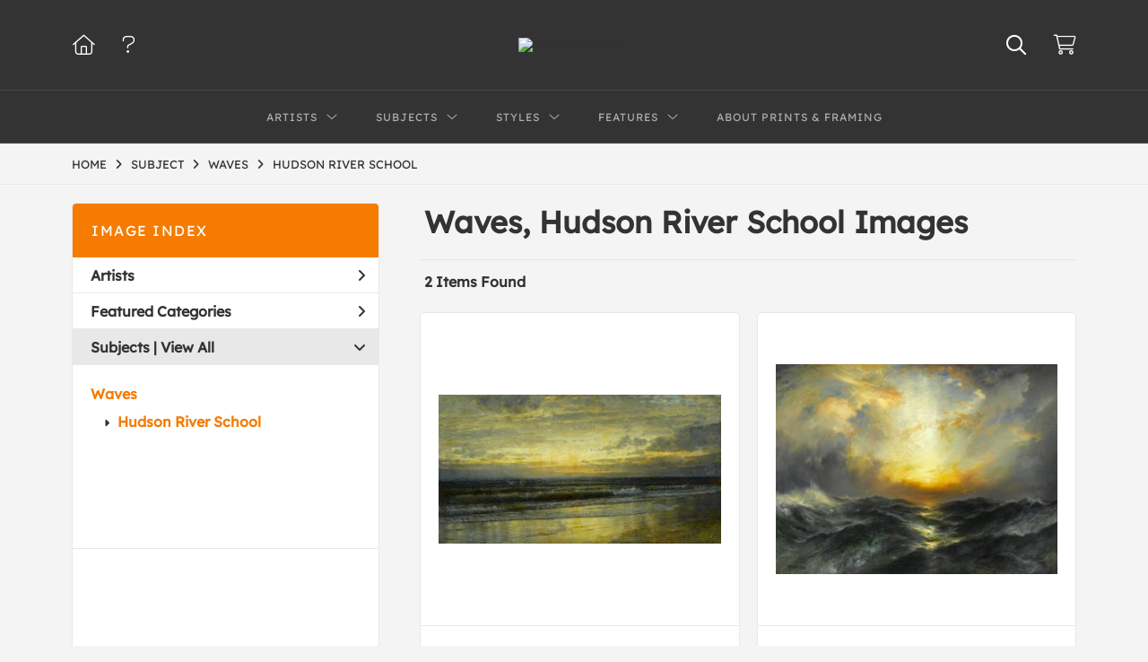

--- FILE ---
content_type: text/html; charset=UTF-8
request_url: https://www.globalgallery.com/search/subject/waves/style/hudson+river+school
body_size: 6340
content:
<!DOCTYPE html>
<html lang="en-US">
<head>
<meta charset="utf-8">
<title>Waves, Hudson River School Images Prints | Custom Prints and Framing from Global Gallery</title>
<meta name="viewport" content="width=device-width, initial-scale=1">
<meta http-equiv="content-type" content="text/html;charset=UTF-8">
<meta name="title" content="Waves, Hudson River School Images Prints | Custom Prints and Framing from Global Gallery">
<meta name="description" content="Waves, Hudson River School Images Custom Prints and Framing from Global Gallery - (2 items). Archival paper prints and reproductions on canvas for your home or office.">
<meta name="csrf-token" content="wMeJYJV79b2g8Tr2f258OrNnFR0apKBVLw93rtfb">
<meta property="og:site_name" content="Global Gallery">
<meta property="og:title" content="Waves, Hudson River School Images Prints | Custom Prints and Framing from Global Gallery">
<meta property="og:url" content="https://www.globalgallery.com/search/subject/waves/style/hudson+river+school">
<link rel="canonical" href="https://www.globalgallery.com/search/subject/waves/style/hudson+river+school">
<link rel="icon" type="image/ico" href="/img/dtc/globalgallery/favicon-globalgallery.png">
<link rel="stylesheet" href="/css/dtc/globalgallery/styles.css?v=ahjmdqvcdgvfptsr">
<link rel="stylesheet" href="/fonts/fontawesome6/css/all.min.css">
<script src="//ajax.googleapis.com/ajax/libs/jquery/1.12.0/jquery.min.js"></script>
<script src="/js/jquery.autocomplete.min.js"></script>
<script src="/js/jquery.expander.min.js"></script>
<script src="/js/slick.min.js"></script>
<script src="/js/global-1-3.min.js"></script>
<script src="/js/dtc/globalgallery/global.min.js?v=ahjmdqvcdgvfptsr"></script>
<script src="/js/jquery.scrollUp.min.js"></script>
<script>
window.dataLayer = window.dataLayer || [];
window.dataLayer.push({
	'domain_config': {
		'domain_name': 'www.globalgallery.com',
		'ga4_id': 'G-HCJGEJMFBV',
		'ga4_id_rollup': 'G-NQ979TKX3T',
	}
});


</script>
 
<script>
window.dataLayer.push({
	'event': 'view_item_list',
	'ecommerce': {
		'impressions': [
			{
			'id': '398665',
			'name': 'William Trost Richards, Marine, 1897 (398665)',
			'position': 1,
			'list': 'product_listing_page',
		},
			{
			'id': '398659',
			'name': 'Thomas Moran, Sunset at Sea, 1906 (398659)',
			'position': 2,
			'list': 'product_listing_page',
		},
			]
	}
});
</script>


<!-- Google Tag Manager -->
<script>(function(w,d,s,l,i){w[l]=w[l]||[];w[l].push({'gtm.start':
new Date().getTime(),event:'gtm.js'});var f=d.getElementsByTagName(s)[0],
j=d.createElement(s),dl=l!='dataLayer'?'&l='+l:'';j.async=true;j.src=
'https://www.googletagmanager.com/gtm.js?id='+i+dl;f.parentNode.insertBefore(j,f);
})(window,document,'script','dataLayer','GTM-5HLSXV2');</script>
<!-- End Google Tag Manager -->
</head>
<body>
<!-- Google Tag Manager (noscript) -->
<noscript><iframe src="https://www.googletagmanager.com/ns.html?id=GTM-5HLSXV2" height="0" width="0" style="display:none;visibility:hidden"></iframe></noscript>
<!-- End Google Tag Manager (noscript) -->
<div id="header" class="row header-desktop">
	<div class="header-wrapper">
		<div class="header-desktop-row">
			<div class="container">
				<div class="header-desktop-left">
					<ul class="header-nav-list">
						<li><a href="/"><i data-gtm-event="header-cart" class="fal fa-home"></i></a></li>
						<li><a href="/home/help"><i data-gtm-event="header-cart" class="fal fa-question"></i></a></li>
					</ul>
				</div>
				<div class="header-desktop-center">
					<a href="/" class="noline header-logo-link"><img data-gtm-event="header-logo" aria-label="Global Gallery" alt="Global Gallery" class="header-logo" src="/img/dtc/globalgallery/1500-globalgallery-logo.png"></a>
					<li class="desktop-search-box hide">
						<div id="header-search-box-input-result">
							<input class="header-desktop-search-input" type="text" value="" placeholder="Search" name="q" id="autocomplete" onblur="this.value=''">
							<i class="fad fa-spinner fa-spin search-spinner"></i>
						</div>
					</li>
				</div>
				<div class="header-desktop-right">
					<ul class="header-nav-list">
						<li><a class="toggle-search-inline"><i data-gtm-event="header-search-toggle" class="toggle-search-inline-icon far fa-search"></i></a></li>
						<li><a href="/cart"><i data-gtm-event="header-cart" class="fal fa-shopping-cart"></i><span class="header-desktop-cart-count" id="header-cart-count"></span></a></li>
					</ul>
				</div>
			</div>
		</div>
		<div class="header-desktop-row mega-menu">
			<div class="container">
				<div class="header-desktop-left">
					<ul class="header-nav-list">
						<li><a href="/"><i data-gtm-event="header-cart" class="fal fa-home"></i></a></li>
						<li><a href="/home/help"><i data-gtm-event="header-cart" class="fal fa-question"></i></a></li>
					</ul>
				</div>
				<div class="header-desktop-center" id="header-desktop-nav-container">
					<div class="nav-item">Artists<i class="fal fa-angle-down"></i>
<div class="sub-menu row">
<div class="sub-menu-full">
<div class="row">
<div class="four columns">
<ul class="sub-menu-list">
<li class="header">Featured Museum Artists</li>
<li><a data-gtm-event="megamenu-artists-museum" href="/search/artist/leonardo+da+vinci">Leonardo Da Vinci</a></li>
<li><a data-gtm-event="megamenu-artists-museum" href="/search/artist/raphael">Raphael</a></li>
<li><a data-gtm-event="megamenu-artists-museum" href="/search/artist/albrecht+durer">Albrecht Durer</a></li>
<li><a data-gtm-event="megamenu-artists-museum" href="/search/artist/rembrandt+van+rijn">Rembrandt Van Rijn</a></li>
<li><a data-gtm-event="megamenu-artists-museum" href="/search/artist/claude+monet">Claude Monet</a></li>
<li><a data-gtm-event="megamenu-artists-museum" href="/search/artist/pierre-auguste+renoir">Pierre-Auguste Renoir</a></li>
<li><a data-gtm-event="megamenu-artists-museum" href="/search/artist/vincent+van+gogh">Vincent Van Gogh</a></li>
<li><a data-gtm-event="megamenu-artists-museum" href="/search/artist/hokusai">Hokusai</a></li>
<li><a data-gtm-event="megamenu-artists-museum" href="/search/artist/gustav+klimt">Gustav Klimt</a></li>
<li><a data-gtm-event="megamenu-artists-museum" href="/search/artist/wassily+kandinsky">Wassily Kandinsky</a></li>
</ul>
</div>
<div class="four columns">
<ul class="sub-menu-list">
<li class="header">Featured Contemporary Artists</li>
<li><a data-gtm-event="megamenu-artists-contemporary" href="/search/artist/diane+romanello">Diane Romanello</a></li>
<li><a data-gtm-event="megamenu-artists-contemporary" href="/search/artist/tim+fitzharris">Tim Fitzharris</a></li>
<li><a data-gtm-event="megamenu-artists-contemporary" href="/search/artist/alessio+aprile">Alessio Aprile</a></li>
<li><a data-gtm-event="megamenu-artists-contemporary" href="/search/artist/lisa+audit">Lisa Audit</a></li>
<li><a data-gtm-event="megamenu-artists-contemporary" href="/search/artist/danhui+nai">Danhui Nai</a></li>
<li><a data-gtm-event="megamenu-artists-contemporary" href="/search/artist/chris+paschke">Chris Paschke</a></li>
<li><a data-gtm-event="megamenu-artists-contemporary" href="/search/artist/michael+mullan">Michael Mullan</a></li>
<li><a data-gtm-event="megamenu-artists-contemporary" href="/search/artist/albena+hristova">Albena Hristova</a></li>
<li><a data-gtm-event="megamenu-artists-contemporary" href="/search/artist/silvia+vassileva">Silvia Vassileva</a></li>
<li><a data-gtm-event="megamenu-artists-contemporary" href="/search/artist/anne+tavoletti">Anne Tavoletti</a></li>
</ul>
</div>
<div class="four columns">
<ul class="sub-menu-list">
<li class="header">All Artists</li>
</ul>
<div class="artist-alpha-row">
<div><a data-gtm-event="megamenu-artists-all" href="/artists/a">A</a></div>
<div><a data-gtm-event="megamenu-artists-all" href="/artists/b">B</a></div>
<div><a data-gtm-event="megamenu-artists-all" href="/artists/c">C</a></div>
<div><a data-gtm-event="megamenu-artists-all" href="/artists/d">D</a></div>
<div><a data-gtm-event="megamenu-artists-all" href="/artists/e">E</a></div>
<div><a data-gtm-event="megamenu-artists-all" href="/artists/f">F</a></div>
<div><a data-gtm-event="megamenu-artists-all" href="/artists/g">G</a></div>
</div>
<div class="artist-alpha-row">
<div><a data-gtm-event="megamenu-artists-all" href="/artists/h">H</a></div>
<div><a data-gtm-event="megamenu-artists-all" href="/artists/i">I</a></div>
<div><a data-gtm-event="megamenu-artists-all" href="/artists/j">J</a></div>
<div><a data-gtm-event="megamenu-artists-all" href="/artists/k">K</a></div>
<div><a data-gtm-event="megamenu-artists-all" href="/artists/l">L</a></div>
<div><a data-gtm-event="megamenu-artists-all" href="/artists/m">M</a></div>
<div><a data-gtm-event="megamenu-artists-all" href="/artists/n">N</a></div>
</div>
<div class="artist-alpha-row">
<div><a data-gtm-event="megamenu-artists-all" href="/artists/o">O</a></div>
<div><a data-gtm-event="megamenu-artists-all" href="/artists/p">P</a></div>
<div><a data-gtm-event="megamenu-artists-all" href="/artists/q">Q</a></div>
<div><a data-gtm-event="megamenu-artists-all" href="/artists/r">R</a></div>
<div><a data-gtm-event="megamenu-artists-all" href="/artists/s">S</a></div>
<div><a data-gtm-event="megamenu-artists-all" href="/artists/t">T</a></div>
<div><a data-gtm-event="megamenu-artists-all" href="/artists/u">U</a></div>
</div>
<div class="artist-alpha-row">
<div><a data-gtm-event="megamenu-artists-all" href="/artists/v">V</a></div>
<div><a data-gtm-event="megamenu-artists-all" href="/artists/w">W</a></div>
<div><a data-gtm-event="megamenu-artists-all" href="/artists/x">X</a></div>
<div><a data-gtm-event="megamenu-artists-all" href="/artists/y">Y</a></div>
<div><a data-gtm-event="megamenu-artists-all" href="/artists/z">Z</a></div>
</div>
</div>
</div>
<div class="row sub-menu-notice">
<div class="sub-menu-notice-copy">
Museum-quality archival printing and customized framing made-to-order.
</div>
</div>
</div>
</div>
</div>
					<div class="nav-item">Subjects<i class="fal fa-angle-down"></i>
<div class="sub-menu row">
<div class="sub-menu-full">
<div class="row">
<div class="four columns">
<ul class="sub-menu-list">
<li class="header">Featured Subjects</li>
<li><a data-gtm-event="megamenu-subjects-featured" href="/search/subject/abstract">Abstract</a></li>
<li><a data-gtm-event="megamenu-subjects-featured" href="/search/subject/maps">Maps</a></li>
<li><a data-gtm-event="megamenu-subjects-featured" href="/search/subject/still+life">Still Life</a></li>
<li><a data-gtm-event="megamenu-subjects-featured" href="/search/subject/figures">People/Figurative</a></li>
<li><a data-gtm-event="megamenu-subjects-featured" href="/search/subject/historical">Historical</a></li>
<li><a data-gtm-event="megamenu-subjects-featured" href="/search/subject/architecture">Architecture</a></li>
<li><a data-gtm-event="megamenu-subjects-featured" href="/search/subject/cuisine">Food and Cuisine</a></li>
<li><a data-gtm-event="megamenu-subjects-featured" href="/search/subject/interiors">Interiors</a></li>
<li><a data-gtm-event="megamenu-subjects-featured" href="/search/subject/vintage+advertising">Vintage Ads</a></li>
<li><a data-gtm-event="megamenu-subjects-featured" href="/search/subject/western">Western</a></li>
</ul>
</div>
<div class="four columns">
<ul class="sub-menu-list">
<li class="header">Nature and Landscapes</li>
<li><a data-gtm-event="megamenu-subjects-nature" href="/search/subject/flowers+and+plants">Flowers and Plants</a></li>
<li><a data-gtm-event="megamenu-subjects-nature" href="/search/subject/floral">Florals</a></li>
<li><a data-gtm-event="megamenu-subjects-nature" href="/search/subject/bouquets+and+arrangements">Bouquets</a></li>
<li><a data-gtm-event="megamenu-subjects-nature" href="/search/subject/landscapes+and+scenery">Landscapes</a></li>
<li><a data-gtm-event="megamenu-subjects-nature" href="/search/subject/waterscapes">Waterscapes</a></li>
<li><a data-gtm-event="megamenu-subjects-nature" href="/search/subject/beaches">Beaches</a></li>
<li><a data-gtm-event="megamenu-subjects-nature" href="/search/subject/forests+and+woods">Forests and Woods</a></li>
<li><a data-gtm-event="megamenu-subjects-nature" href="/search/subject/sunsets+and+sunrises">Sunsets and Sunrises</a></li>
<li><a data-gtm-event="megamenu-subjects-nature" href="/search/subject/astronomy+and+space">Astronomy and Space</a></li>
<li><a data-gtm-event="megamenu-subjects-nature" href="/search/subject/animals">Animals</a></li>
</ul>
</div>
<div class="four columns">
<ul class="sub-menu-list">
<li class="header">Other Popular Subjects</li>
<li><a data-gtm-event="megamenu-subjects-other-popular" href="/search/subject/boats+and+ships">Boats and Ships</a></li>
<li><a data-gtm-event="megamenu-subjects-other-popular" href="/search/subject/humor">Humor</a></li>
<li><a data-gtm-event="megamenu-subjects-other-popular" href="/search/subject/fantasy">Fantasy</a></li>
<li><a data-gtm-event="megamenu-subjects-other-popular" href="/search/subject/mythology">Mythology</a></li>
<li><a data-gtm-event="megamenu-subjects-other-popular" href="/search/subject/romance">Romance</a></li>
<li><a data-gtm-event="megamenu-subjects-other-popular" href="/search/subject/activities">Activities</a></li>
<li><a data-gtm-event="megamenu-subjects-other-popular" href="/search/subject/typography">Typography</a></li>
<li><a data-gtm-event="megamenu-subjects-other-popular" href="/search/subject/religion+and+spirituality">Religion and Spirituality</a></li>
<li><a data-gtm-event="megamenu-subjects-other-popular" href="/search/subject/seasons">Seasonal Art</a></li>
<li><a data-gtm-event="megamenu-subjects-other-popular" href="/search/subject/childrens+art">Children's Art</a></li>
</ul>
</div>
</div>
<div class="row sub-menu-notice">
<div class="sub-menu-notice-copy">
Museum-quality archival printing and customized framing made-to-order.
</div>
</div>
</div>
</div>
</div>
					<div class="nav-item">Styles<i class="fal fa-angle-down"></i>
<div class="sub-menu row">
<div class="sub-menu-full">
<div class="row">
<div class="four columns">
<ul class="sub-menu-list">
<li class="header">Art Movements</li>
<li><a data-gtm-event="megamenu-styles-art-movements" href="/search/subject/antiquity">Antiquity</a></li>
<li><a data-gtm-event="megamenu-styles-art-movements" href="/search/style/renaissance">Renaissance</a></li>
<li><a data-gtm-event="megamenu-styles-art-movements" href="/search/style/baroque">Baroque</a></li>
<li><a data-gtm-event="megamenu-styles-art-movements" href="/search/style/romanticism">Romanticism</a></li>
<li><a data-gtm-event="megamenu-styles-art-movements" href="/search/style/realism">Realism</a></li>
<li><a data-gtm-event="megamenu-styles-art-movements" href="/search/style/modern">Modernism</a></li>
<li><a data-gtm-event="megamenu-styles-art-movements" href="/search/style/impressionism">Impressionism</a></li>
<li><a data-gtm-event="megamenu-styles-art-movements" href="/search/style/post-impressionism">Post-Impressionism</a></li>
<li><a data-gtm-event="megamenu-styles-art-movements" href="/search/subject/abstract">Abstract</a></li>
<li><a data-gtm-event="megamenu-styles-art-movements" href="/search/style/contemporary">Contemporary</a></li>
</ul>
</div>
<div class="four columns">
<ul class="sub-menu-list">
<li class="header">Mediums</li>
<li><a data-gtm-event="megamenu-styles-mediums" href="/search/style/photography">Photography</a></li>
<li><a data-gtm-event="megamenu-styles-mediums" href="/search/style/drawings">Drawings</a></li>
<li><a data-gtm-event="megamenu-styles-mediums" href="/search/style/etchings">Etchings</a></li>
<li><a data-gtm-event="megamenu-styles-mediums" href="/search/style/illustrations">Illustrations</a></li>
</ul>
<ul class="sub-menu-list top-space">
<li class="header">Regions and Cultures</li>
<li><a data-gtm-event="megamenu-styles-regions-cultures" href="/search/style/american+art">American Art</a></li>
<li><a data-gtm-event="megamenu-styles-regions-cultures" href="/search/style/asian">Asian Art</a></li>
<li><a data-gtm-event="megamenu-styles-regions-cultures" href="/search/style/chinese">Chinese Art</a></li>
<li><a data-gtm-event="megamenu-styles-regions-cultures" href="/search/style/european+art">European Art</a></li></li>
<li><a data-gtm-event="megamenu-styles-regions-cultures" href="/search/style/japanese">Japanese Art</a></li></li>
</ul>
</div>
<div class="four columns">
<ul class="sub-menu-list">
<li class="header">Other Popular Styles</li>
<li><a data-gtm-event="megamenu-styles-other-popular" href="/search/style/decorative">Decorative</a></li>
<li><a data-gtm-event="megamenu-styles-other-popular" href="/search/style/classical">Classical</a></li>
<li><a data-gtm-event="megamenu-styles-other-popular" href="/search/style/traditional">Traditional</a></li>
<li><a data-gtm-event="megamenu-styles-other-popular" href="/search/style/portraits">Portraits</a></li>
<li><a data-gtm-event="megamenu-styles-other-popular" href="/search/style/rococo">Rococo</a></li>
<li><a data-gtm-event="megamenu-styles-other-popular" href="/search/style/symbolism">Symbolism</a></li>
<li><a data-gtm-event="megamenu-styles-other-popular" href="/search/style/expressionism">Expressionism</a></li>
<li><a data-gtm-event="megamenu-styles-other-popular" href="/search/style/abstract+expressionism">Abstract Expressionism</a></li>
<li><a data-gtm-event="megamenu-styles-other-popular" href="/search/style/art+nouveau">Art Nouveau</a></li>
<li><a data-gtm-event="megamenu-styles-other-popular" href="/search/style/vintage-advertisements">Vintage</a></li>
</ul>
</div>
</div>
<div class="row sub-menu-notice">
<div class="sub-menu-notice-copy">
Museum-quality archival printing and customized framing made-to-order.
</div>
</div>
</div>
</div>
</div>
					<div class="nav-item">Features<i class="fal fa-angle-down"></i>
<div class="sub-menu row">
<div class="sub-menu-full">
<div class="row">
<div class="four columns">
<ul class="sub-menu-list">
<li class="header">Featured Collections</li>
<li><a data-gtm-event="megamenu-features-featured-collections" href="/search/collection/best+sellers">Best Sellers</a></li>
<li><a data-gtm-event="megamenu-features-featured-collections" href="/search/collection/museum+masters">Museum Masters</a></li>
<li><a data-gtm-event="megamenu-features-featured-collections" href="/search/collection/college+collection">College Collection</a></li>
<li><a data-gtm-event="megamenu-features-featured-collections" href="/search/style/black+and+white+photography">Black and White Photography</a></li>
<li><a data-gtm-event="megamenu-features-featured-collections" href="/search/collection/animals+and+earth">Animals and Earth</a></li>
<li><a data-gtm-event="megamenu-features-featured-collections" href="/search/artist/uppsala+studio">Uppsala Studio</a></li>
<li><a data-gtm-event="megamenu-features-featured-collections" href="/search/collection/contemporary+florals">Contemporary Florals</a></li>
<li><a data-gtm-event="megamenu-features-featured-collections" href="/search/collection/tuscan+landscapes">Tuscan Landscapes</a></li>
<li><a data-gtm-event="megamenu-features-featured-collections" href="/search/collection/safari+decor">Safari Decor</a></li>
<li><a data-gtm-event="megamenu-features-featured-collections" href="/search/subject/vintage+advertising">Vintage Ads</a></li>
</ul>
</div>
<div class="four columns">
<ul class="sub-menu-list">
<li class="header">Shop by Room</li>
<li><a data-gtm-event="megamenu-features-shop-by-room" href="/search/collection/living+room">Living Room</a></li>
<li><a data-gtm-event="megamenu-features-shop-by-room" href="/search/collection/bathroom">Bathroom</a></li>
<li><a data-gtm-event="megamenu-features-shop-by-room" href="/search/collection/bedroom">Bedroom</a></li>
<li><a data-gtm-event="megamenu-features-shop-by-room" href="/search/collection/kitchen">Kitchen</a></li>
<li><a data-gtm-event="megamenu-features-shop-by-room" href="/search/collection/kids+room">Children's Room</a></li>
<li><a data-gtm-event="megamenu-features-shop-by-room" href="/search/collection/office">Office</a></li>
<li><a data-gtm-event="megamenu-features-shop-by-room" href="/search/collection/media+room">Media Room</a></li>
<li><a data-gtm-event="megamenu-features-shop-by-room" href="/search/collection/powder+room">Powder Room</a></li>
<li><a data-gtm-event="megamenu-features-shop-by-room" href="/search/collection/man+cave">Man Cave</a></li>
</ul>
</div>
<div class="four columns">
<ul class="sub-menu-list">
<li class="header">Knowledge Center</li>
<li><a data-gtm-event="megamenu-features-knowledge-center" href="/knowledgecenter/home">Knowledge Center Home</a></li>
<li><a data-gtm-event="megamenu-features-knowledge-center" href="/knowledgecenter/renaissance">Renaissance</a></li>
<li><a data-gtm-event="megamenu-features-knowledge-center" href="/knowledgecenter/baroque">Baroque</a></li>
<li><a data-gtm-event="megamenu-features-knowledge-center" href="/knowledgecenter/romanticism">Romanticism</a></li>
<li><a data-gtm-event="megamenu-features-knowledge-center" href="/knowledgecenter/realism">Realism</a></li>
<li><a data-gtm-event="megamenu-features-knowledge-center" href="/knowledgecenter/pre-raphaelite">Pre-Raphaelite</a></li>
<li><a data-gtm-event="megamenu-features-knowledge-center" href="/knowledgecenter/impressionism">Impressionism</a></li>
<li><a data-gtm-event="megamenu-features-knowledge-center" href="/knowledgecenter/post-impressionism">Post-Impressionism</a></li>
<li><a data-gtm-event="megamenu-features-knowledge-center" href="/knowledgecenter/expressionism">Expressionism</a></li>
<li><a data-gtm-event="megamenu-features-knowledge-center" href="/knowledgecenter/art-nouveau">Art Nouveau</a></li>
<li><a data-gtm-event="megamenu-features-knowledge-center" href="/knowledgecenter/cubism">Cubism</a></li>
</ul>
</div>
</div>
<div class="row sub-menu-notice">
<div class="sub-menu-notice-copy">
Museum-quality archival printing and customized framing made-to-order.
</div>
</div>
</div>
</div>
</div>
					<div class="nav-item"><a data-gtm-event="megamenu-about" href="/knowledgecenter/about-our-products">About Prints & Framing</a></div>
					<li class="desktop-search-box-2 hide">
						<div id="header-search-box-input-result-2">
							<input class="header-desktop-search-input-2" type="text" value="" placeholder="Search" name="q" id="autocomplete-2" onblur="this.value=''">
							<i class="fad fa-spinner fa-spin search-spinner-2"></i>
						</div>
					</li>
				</div>
				<div class="header-desktop-right">
					<ul class="header-nav-list">
						<li><a class="toggle-search-inline-2"><i data-gtm-event="header-search-toggle" class="toggle-search-inline-icon-2 far fa-search"></i></a></li>
						<li><a href="/cart"><i data-gtm-event="header-cart" class="fal fa-shopping-cart"></i><span class="header-desktop-cart-count" id="header-cart-count"></span></a></li>
					</ul>
				</div>
			</div>
		</div>
	</div>
</div>

<div class="header-mobile row">
	<div class="header-mobile-row">
		<div class="header-mobile-icon-wrap left">
			<a class="toggle-mobile-search"><i data-gtm-event="mobile-header-search" class="fa-header-mobile mag-glass"></i></a>
		</div>
		<div class="header-mobile-logo-wrap center">
			<a href="/"><img data-gtm-event="mobile-header-logo" aria-label="Global Gallery" alt="Global Gallery" class="header-logo-mobile" src="/img/dtc/globalgallery/1500-globalgallery-logo.png"></a>
		</div>
		<div class="header-mobile-icon-wrap header-mobile-icon-more right">
			<a class="toggle-mobile-overlay"><i data-gtm-event="mobile-header-more" class="fa-header-mobile more"></i></a>
		</div>
		<div class="header-mobile-icon-wrap-close header-mobile-icon-hidden">
			<a class="toggle-mobile-overlay"><i data-gtm-event="mobile-header-close" class="fa-header-mobile close-nav"></i></a>
		</div>
	</div>
</div>

<div id="header-mobile-search">
	<div class="header-mobile-search-row">
		<div id="header-mobile-search-input-result">
			<input class="header-mobile-search-input" type="text" value="" placeholder="Search" name="q" id="autocomplete-mobile" onblur="this.value=''">
		</div>
	</div>
</div>


<section class="crumb-trail-full">

	<div class="container crumb-trail">
		<div class="row">
			<div id="crumb-trail-left" class="crumb-trail-wrapper nine columns">
				<a href="/" class="noline">HOME</a><i class="fa-crumb-trail angle-right"></i>SUBJECT<i class="fa-crumb-trail angle-right"></i><h2>WAVES</h2><i class="fa-crumb-trail angle-right"></i><h2>HUDSON RIVER SCHOOL</h2>
			</div>
			<div id="crumb-trail-right" class="crumb-trail-right text-right three columns">
			</div>
		</div>
	</div>

</section>



<div class="container">

	<div class="row">

		<div id="ixs-container">

			<div id="ixs-navigation-container" class="row">
		<a class="toggle-mobile-overlay">
		<div class="ixs-overlay-close">
			<div class="title">NAVIGATION</div>
			<div class="header-mobile-icon-wrap">
				<div class="header-mobile-right-nav">
					<i data-gtm-event="mobile-header-more" class="fa-header-mobile close-nav"></i>
				</div>
			</div>
		</div>
		</a>

		<a href="/"><div data-gtm-event="mobile-header-home" class="ixs-row category-head clickable">Home</div></a>
		<a href="/home/about"><div data-gtm-event="mobile-header-about" class="ixs-row category-head clickable">About</div></a>
		<a href="/home/help"><div data-gtm-event="mobile-header-help" class="ixs-row category-head clickable">Help</div></a>
		<a href="/cart"><div data-gtm-event="mobile-header-cart" class="ixs-row category-head clickable">View Cart</div></a>

	</div>

	<div id="ixs-wrapper">

		<div id="ixs">
	<div class="ixs-title">Image Index</div>



		<div class="ixs-row category-head clickable closed" data-gtm-event="ixs-view-artists" onclick="ajax_load('#ixs', '/indexsearch/artist_alpha/');return false;">Artists<i class="ixs-fa angle-right"></i></div>
			<div class="ixs-row category-head clickable closed"data-gtm-event="ixs-view-back-to-features" onclick="ajax_load('#ixs', '/indexsearch/base');return false;">Featured Categories<i class="ixs-fa angle-right"></i></div>

	
		
							<div class="ixs-row category-head open">Subjects | <a data-gtm-event="ixs-view-subjects" onclick="ajax_load('#ixs', '/indexsearch/update/subject/'); return false;" href="#">View All</a><i class="ixs-fa angle-down"></i></div>
							<div id="ixs-scroll-div">
							<ul id="ixs-list">
							<li class="ixs-list-item selected"><a data-gtm-event="ixs-tag-list-click" href="/search/subject/waves">Waves</a></li>
							<ul class="ixs-list-child" style="display:block;">
							<li class="ixs-list-item selected"><a data-gtm-event="ixs-tag-list-click" href="/search/style/hudson+river+school" target="_top">Hudson River School</a></li>
							</ul>
							</div>
							</ul>
			
		
	

</div>

	</div>

		</div>

		<div class="body-container">

			<div class="section-title-plp-wrapper row">
				<div class="section-title plp"><h2>Waves, Hudson River School Images</h2></div>
							</div>

			<div class="plp-tools row">
				<div class="plp-pagination-head-text six columns"><h2>2 Items Found</h2></div>
				<div class="plp-pagination-head-buttons six columns cd-pagination">
														</div>
			</div>

			<div class="row plp-container">
			
				<div class="row plp-item">
					<div class="plp-item-image-wrap">
						<a href="/detail/398665/richards-marine-1897" data-gtm-event="product-click" data-list="/search/subject/waves/style/hudson+river+school" data-name="William Trost Richards, Marine, 1897 (398665)" data-id="398665" data-pos="1" class="plp-item-image-hover"><img src="/vitruvius/render/400/398665.jpg" class="plp-item-image" alt="William Trost Richards - Marine, 1897" /></a>
					</div>
					<div class="plp-item-info-wrap">
						<h3><a href="/detail/398665/richards-marine-1897" data-gtm-event="product-click" data-list="/search/subject/waves/style/hudson+river+school" data-name="William Trost Richards, Marine, 1897 (398665)" data-id="398665" data-pos="1"><div class="item-artist">William Trost Richards</div><div class="item-title">Marine, 1897</div></a></h3>
					</div>
				</div>

			
				<div class="row plp-item">
					<div class="plp-item-image-wrap">
						<a href="/detail/398659/moran-sunset-at-sea-1906" data-gtm-event="product-click" data-list="/search/subject/waves/style/hudson+river+school" data-name="Thomas Moran, Sunset at Sea, 1906 (398659)" data-id="398659" data-pos="2" class="plp-item-image-hover"><img src="/vitruvius/render/400/398659.jpg" class="plp-item-image" alt="Thomas Moran - Sunset at Sea, 1906" /></a>
					</div>
					<div class="plp-item-info-wrap">
						<h3><a href="/detail/398659/moran-sunset-at-sea-1906" data-gtm-event="product-click" data-list="/search/subject/waves/style/hudson+river+school" data-name="Thomas Moran, Sunset at Sea, 1906 (398659)" data-id="398659" data-pos="2"><div class="item-artist">Thomas Moran</div><div class="item-title">Sunset at Sea, 1906</div></a></h3>
					</div>
				</div>

			
			</div>

			
		</div>

	</div>

</div>

<div class="footer">

	<div class="container">

		<div class="row">

			<div class="three columns">
				<strong>FIND ART</strong>
				<hr class="footer-line">
				<ul class="footer-list">
					<li><a data-gtm-event="footer-find-art-full-artist-list" href="/artists/a">Full Artist Lists</a></li>
					<li><a data-gtm-event="footer-find-art-best-sellers" href="/search/collection/best+sellers">Best Sellers</a></li>
					<li><a data-gtm-event="footer-find-art-knowledge-center" href="/knowledgecenter/home">Knowledge Center</a></li>
					<li><a data-gtm-event="footer-find-art-explore-by-style" href="/feature/style">Explore by Style</a></li>
					<li><a data-gtm-event="footer-find-art-explore-by-subject" href="/feature/subject">Explore by Subject</a></li>
					<li><a data-gtm-event="footer-find-art-explore-by-room" href="/feature/room">Explore by Room</a></li>
				</ul>
			</div>
			<div class="three columns">
				<strong>SUPPORT</strong>
				<hr class="footer-line">
				<ul class="footer-list">
					<li><a data-gtm-event="footer-support-help-faq" href="/home/help">Help & FAQs</a></li>
					<li><a data-gtm-event="footer-support-contact" href="/home/contact">Contact Us</a></li>
					<li><a data-gtm-event="footer-support-ordering-questions" href="/home/help#3">Ordering Questions</a></li>
					<li><a data-gtm-event="footer-support-shipping-info" href="/home/help#4">Shipping Info</a></li>
					<li><a data-gtm-event="footer-support-return-policy" href="/home/help#5">Return Policy</a></li>
					<li><a data-gtm-event="footer-support-privacy-policy" href="/home/help#7">Privacy Policy</a></li>
					<li><a data-gtm-event="footer-support-copyright-info" href="/home/help#8">Copyright Info</a></li>
					
				</ul>
			</div>
			<div class="three columns">
				<strong>ABOUT US</strong>
				<hr class="footer-line">
				<ul class="footer-list">
					<li><a data-gtm-event="footer-about-us-about-our-products" href="/knowledgecenter/about-our-products">About Our Products</a></li>
					<li><a data-gtm-event="footer-about-us-we-love-art" href="/home/about">We Love Art</a></li>
					<li><a data-gtm-event="footer-about-us-our-history" href="/home/about">Our History</a></li>
					<li><a data-gtm-event="footer-about-us-contact" href="/home/contact">Contact Us</a></li>
					
				</ul>
			</div>
			<div class="three columns footer-column-space">
				<strong>CONNECT WITH US</strong>
				<hr class="footer-line">
					<div id="footer-social-icon-list">
						<a data-gtm-event="footer-facebook" href="https://www.facebook.com/weloveartalot" target="_blank"><div class="fab fa-facebook-square"></div></a>
						<a data-gtm-event="footer-instagram" href="https://www.instagram.com/globalgallery/" target="_blank"><div class="fab fa-instagram"></div></a>
						<a data-gtm-event="footer-twitter" href="https://twitter.com/weloveartalot" target="_blank"><div class="fab fa-twitter"></div></a>
						<a data-gtm-event="footer-pinterest" href="https://www.pinterest.com/weloveartalot/" target="_blank"><div class="fab fa-pinterest"></div></a>
					</div>
			</div>
		</div>

		

	</div>

</div>

<div class="footer-copyright">
	<div class="container">
		<div class="row">
			<div class="eight columns footer-copyright-text">
				Copyright &copy; 2026 Global Gallery, All Rights Reserved
			</div>
			<div class="four columns">
				<a href="https://www.imagelab.co/" target="blank"><div class="footer-service-label u-pull-right" title="A Service of Imagelab Group"></div></a>
			</div>
		</div>
	</div>
</div>
</body>
</html>